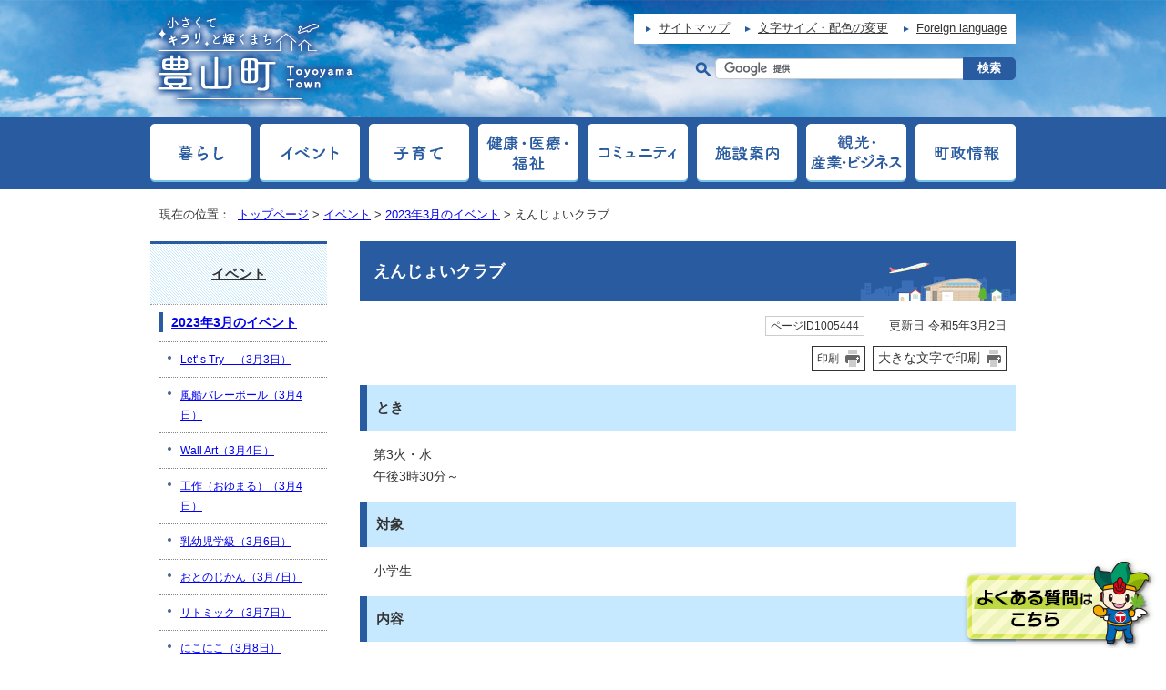

--- FILE ---
content_type: text/html
request_url: https://www.town.toyoyama.lg.jp/eventlist/1005420/1005444.html
body_size: 5191
content:
<!DOCTYPE html>
<html lang="ja">
<head prefix="og: http://ogp.me/ns# fb: http://ogp.me/ns/fb# article: http://ogp.me/ns/article#">
<!-- Google tag (gtag.js) -->
<script async src="https://www.googletagmanager.com/gtag/js?id=G-5BNP8P7CL8"></script>
<script>
　window.dataLayer = window.dataLayer || [];
　function gtag(){dataLayer.push(arguments);}
　gtag('js', new Date());

　gtag('config', 'G-5BNP8P7CL8');
　gtag('config', 'UA-130482234-1');
</script>
<meta charset="UTF-8">
<meta name="keywords" content="愛知県豊山町,豊山,豊山町,Toyoyama,Town of Toyoyama">
<meta name="google-site-verification" content="9ZJBbp2sEEAKiu9qF95OHRmz9p8me-bPh7V_kZUwrgA">
<!--[if lt IE 9]>
<script type="text/javascript" src="../../_template_/_site_/_default_/_res/js/html5shiv-printshiv.min.js"></script>
<![endif]-->
<meta property="og:title" content="えんじょいクラブ">
<meta property="og:type" content="article">
<meta property="og:type" content="article">
<meta property="og:description" content="豊山町公式ウェブサイト">
<meta property="og:url" content="https://www.town.toyoyama.lg.jp/eventlist/1005420/1005444.html">
<meta property="og:image" content="https://www.town.toyoyama.lg.jp/_template_/_site_/_default_/_res/images/sns/ogimage.png">
<meta property="og:site_name" content="豊山町公式ウェブサイト">
<meta property="og:locale" content="ja_JP">
<script src="../../_template_/_site_/_default_/_res/js/jquery-1.7.min.js" type="text/javascript"></script>
<script type="text/javascript">
//<!--
var FI = {};
FI.jQuery = jQuery.noConflict(true);
FI.smpcss = "../../_template_/_site_/_default_/_res/asp/default_smp.css";
FI.ads_banner_analytics = true;
FI.open_data_analytics = true;
FI.pageid_search_analytics = true;
FI.file_data_analytics = true;
FI.open_new_window = true;
//-->
</script>
<script src="../../_template_/_site_/_default_/_res/js/smp.js" type="text/javascript"></script>
<script src="../../_template_/_site_/_default_/_res/js/common.js" type="text/javascript"></script>
<script src="../../_template_/_site_/_default_/_res/js/pagetop_fade.js" type="text/javascript"></script>
<script src="../../_template_/_site_/_default_/_res/js/over.js" type="text/javascript"></script>
<script src="../../_template_/_site_/_default_/_res/js/init.js" type="text/javascript"></script>
<script src="../../_template_/_site_/_default_/_res/js/fm_util.js" type="text/javascript"></script>
<link id="cmncss" href="../../_template_/_site_/_default_/_res/asp/default.css" rel="stylesheet" type="text/css" class="pconly">
<link id="printcss" href="../../_template_/_site_/_default_/_res/print_dummy.css" rel="stylesheet" type="text/css" class="pconly">
<link id="bgcss" href="../../_template_/_site_/_default_/_res/dummy.css" rel="stylesheet" type="text/css">
<script type="text/javascript">
//<!--
var bgcss1 = "../../_template_/_site_/_default_/_res/a.css";
var bgcss2 = "../../_template_/_site_/_default_/_res/b.css";
var bgcss3 = "../../_template_/_site_/_default_/_res/c.css";
var bgcss4 = "../../_template_/_site_/_default_/_res/dummy.css";
// -->
</script>
<title>えんじょいクラブ｜豊山町公式ウェブサイト</title>
<link rel="apple-touch-icon-precomposed" href="../../_template_/_site_/_default_/_res/images/apple-touch-icon-precomposed.png">
<link rel="shortcut icon" href="../../_template_/_site_/_default_/_res/favicon.ico" type="image/vnd.microsoft.icon">
<link rel="icon" href="../../_template_/_site_/_default_/_res/favicon.ico" type="image/vnd.microsoft.icon">
</head>
<body>
<noscript>
<p class="scriptmessage">当ウェブサイトではjavascriptを使用しています。 javascriptの使用を有効にしなければ、一部の機能が正確に動作しない恐れがあります。お手数ですがjavascriptの使用を有効にしてください。</p>
</noscript>
<div id="wrapbg">
<div id="wrap">
<header id="headerbg" class="clearfix" role="banner">
<div id="blockskip" class="pconly"><a href="#HONBUN">エンターキーを押すと、ナビゲーション部分をスキップし本文へ移動します。</a></div>
<div id="header" class="clearfix">
<div id="tlogo" class="clearfix">
<p><a href="../../index.html"><img src="../../_template_/_site_/_default_/_res/asp/images/header/tlogo.png" alt="小さくてキラリと輝くまち　豊山町" width="230" height="108"></a></p>
</div>
<div id="util">
<div id="util2">
<ul class="clearfix">
<li><a href="../../sitemap.html">サイトマップ</a></li>
<li class="pconly"><a href="../../about/site/usability.html">文字サイズ・配色の変更</a></li>
<li lang="en"><a href="../../about/foreignlanguage.html">Foreign language</a></li>
</ul>
</div>
<div id="sitesearch" class="clearfix">
<form action="https://www.town.toyoyama.lg.jp/search/site.html" id="cse-search-box"><label for="key"><img alt="サイト内検索" height="16" src="/_template_/_site_/_default_/_res/asp/images/header/mark_search.png" width="18" /></label> <input name="cx" type="hidden" value="017276792338300718971:5u_ucmoqtc0" /> <input name="ie" type="hidden" value="UTF-8" /> <input id="key" name="q" size="20" type="text" value="" /><input class="submit" type="submit" value="検索" /> <script type="text/javascript" src="https://www.google.co.jp/coop/cse/brand?form=cse-search-box&lang=ja"></script></form>
</div>
</div>
</div>
</header>
<hr class="hide">
<nav id="gnavibg" role="navigation" aria-label="メインメニュー">
<div id="gnavi">
<ul class="clearfix">
<li><a href="../../kurashi/index.html"><img src="../../_template_/_site_/_default_/_res/asp/images/gnavi/gnavi1.png" alt="暮らし" width="110" height="64"></a></li>
<li class="choice"><a href="/cgi-evt/event.cgi"><em><img src="../../_template_/_site_/_default_/_res/asp/images/gnavi/gnavi2.png" alt="イベント" width="110" height="64"></em></a></li>
<li><a href="../../kosodate/index.html"><img src="../../_template_/_site_/_default_/_res/asp/images/gnavi/gnavi3.png" alt="子育て" width="110" height="64"></a></li>
<li><a href="../../kenko-iryo-fukushi/index.html"><img src="../../_template_/_site_/_default_/_res/asp/images/gnavi/gnavi4.png" alt="健康・医療・福祉" width="110" height="64"></a></li>
<li><a href="../../community/index.html"><img src="../../_template_/_site_/_default_/_res/asp/images/gnavi/gnavi5.png" alt="コミュニティ" width="110" height="64"></a></li>
<li><a href="../../shisetsu/index.html"><img src="../../_template_/_site_/_default_/_res/asp/images/gnavi/gnavi6.png" alt="施設案内" width="110" height="64"></a></li>
<li><a href="../../sangyo/index.html"><img src="../../_template_/_site_/_default_/_res/asp/images/gnavi/gnavi7.png" alt="観光・産業・ビジネス" width="110" height="64"></a></li>
<li><a href="../../chosei/index.html"><img src="../../_template_/_site_/_default_/_res/asp/images/gnavi/gnavi8.png" alt="町政情報" width="110" height="64"></a></li>
</ul>
</div>
</nav>
<hr class="hide">
<nav id="tpath" role="navigation" aria-label="現在の位置">
<p>現在の位置：&nbsp;
<a href="../../index.html">トップページ</a> &gt;
<a href="../../eventlist/index.html">イベント</a> &gt;
<a href="../../eventlist/1005420/index.html">2023年3月のイベント</a> &gt;
えんじょいクラブ
</p>
</nav>
<hr class="hide">
<div id="pagebody" class="clearfix lnavileft">
<p class="skip"><a id="HONBUN">ここから本文です。</a></p>
<main id="page" role="main">
<article id="content">
<div id="voice">
<h1>えんじょいクラブ</h1>
<div class="box">
<p class="update">
<span class="idnumber">ページID1005444</span>　
更新日
令和5年3月2日
</p>
<p class="printbtn pconly"><span class="print pconly"><a href="javascript:void(0);" onclick="print(); return false;">印刷</a></span><span class="printl"><a href="javascript:void(0);" onclick="printData(); return false;">大きな文字で印刷</a></span></p>
<!-- ▲▲▲ END box ▲▲▲ --></div>
<h2>とき</h2>
<p>第3火・水<br>
午後3時30分～</p><h2>対象</h2>
<p>小学生</p><h2>内容</h2>
<p>簡単な実験</p><h2>申込み</h2>
<p>不要</p>
<div id="reference">
<h2><span>このページに関する</span>お問い合わせ</h2>
<p><strong>総合福祉センター南館ひまわり</strong><br>〒480-0202　豊山町大字豊場字神戸188番地<br>電話：0568-39-3600<br>ファクス：0568-39-3602</p>
</div>
</div>
</article>
</main>
<hr class="hide">
<nav id="lnavi" class="pconly" role="navigation" aria-labelledby="localnav">
<div id="menubg">
<div id="menu">
<h2 id="localnav"><a href="../../eventlist/index.html">イベント</a></h2>
<h3><a href="../../eventlist/1005420/index.html">2023年3月のイベント</a></h3>
<ul class="lmenu">
<li><a href="../../eventlist/1005420/1005445.html">Let&#39; s Try　（3月3日）</a></li>
<li><a href="../../eventlist/1005420/1005425.html">風船バレーボール（3月4日）</a></li>
<li><a href="../../eventlist/1005420/1005446.html">Wall Art（3月4日）</a></li>
<li><a href="../../eventlist/1005420/1005436.html">工作（おゆまる）（3月4日）</a></li>
<li><a href="../../eventlist/1005420/1005447.html">乳幼児学級（3月6日）</a></li>
<li><a href="../../eventlist/1005420/1005449.html">おとのじかん（3月7日）</a></li>
<li><a href="../../eventlist/1005420/1005450.html">リトミック（3月7日）</a></li>
<li><a href="../../eventlist/1005420/1005426.html">にこにこ（3月8日）</a></li>
<li><a href="../../eventlist/1005420/1005427.html">もぐもぐ（3月9日）</a></li>
<li><a href="../../eventlist/1005420/1005437.html">きらきら（3月10日）</a></li>
<li><a href="../../eventlist/1005420/1005428.html">室内公園（3月10日）</a></li>
<li><a href="../../eventlist/1005420/1005438.html">遊び（風船）（3月11日）</a></li>
<li><a href="../../eventlist/1005420/1005429.html">塗り絵会（3月11日）</a></li>
<li><a href="../../eventlist/1005420/1005451.html">おはなし会（3月11日）</a></li>
<li><a href="../../eventlist/1005420/1005452.html">ぽかぽか（3月13日）</a></li>
<li><a href="../../eventlist/1005420/1005430.html">にこにこ（3月14日）</a></li>
<li><a href="../../eventlist/1005420/1005439.html">おしゃべりテラス＋（3月15日）</a></li>
<li><a href="../../eventlist/1005420/1005431.html">ぐんぐん（3月16日）</a></li>
<li><a href="../../eventlist/1005420/1005453.html">工作教室（3月16日）</a></li>
<li><a href="../../eventlist/1005420/1005454.html">べびーたっち（3月17日）</a></li>
<li><a href="../../eventlist/1005420/1005455.html">マタニティクラブ（3月17日）</a></li>
<li><a href="../../eventlist/1005420/1005432.html">春の飾り（3月18日）</a></li>
<li><a href="../../eventlist/1005420/1005456.html">将棋大会（3月18日）</a></li>
<li><a href="../../eventlist/1005420/1005440.html">工作（イースターエッグ）（3月18日）</a></li>
<li><a href="../../eventlist/1005420/1005457.html">HAPPY DAY（3月22日）</a></li>
<li><a href="../../eventlist/1005420/1005458.html">誕生日会（3月23日）</a></li>
<li><a href="../../eventlist/1005420/1005459.html">卓球大会（3月24日）</a></li>
<li><a href="../../eventlist/1005420/1005441.html">ひまわりまつり（3月24日）</a></li>
<li><a href="../../eventlist/1005420/1005442.html">遊び（ボードゲーム）（3月25日）</a></li>
<li><a href="../../eventlist/1005420/1005433.html">ゲームにチャレンジ（3月25日）</a></li>
<li><a href="../../eventlist/1005420/1005460.html">おやこで工作（3月25日）</a></li>
<li><a href="../../eventlist/1005420/1005461.html">カレンダー作り（3月27日）</a></li>
<li><a href="../../eventlist/1005420/1005434.html">はじめての太極拳（3月30日）</a></li>
<li><a href="../../eventlist/1005420/1005462.html">ドッチボール大会（3月30日）</a></li>
<li class="choice">えんじょいクラブ</li>
<li><a href="../../eventlist/1005420/1005435.html">えんじょいクラブ</a></li>
</ul>
</div>
</div>
</nav>
</div>
<hr class="hide">
<div id="sad" class="clearfix">
<h2>バナー広告</h2>
<p>広告主および広告の内容等については、豊山町が保証・推奨するものではありません。</p><p>[<a href="../../chosei/yakuba-annai/1004759/1001296.html">バナー広告募集</a>]</p>
<ul><li><a href="http://aoi-komaki.jp/" target="_blank" class="ga-ads" data-type="ga-ads"><img src="/_res/projects/default_project/_page_/001/000/058/banner1.jpg" alt="safe & kind　あおい交通（外部リンク・新しいウィンドウで開きます）" width="120" height="60"></a></li><li><a href="http://www.starcat.co.jp/" target="_blank" class="ga-ads" data-type="ga-ads"><img src="/_res/projects/default_project/_page_/001/000/058/banner3-3.jpg" alt="star cat（外部リンク・新しいウィンドウで開きます）" width="120" height="60"></a></li><li><a href="https://nagoya-airport.jp/" target="_blank" class="ga-ads" data-type="ga-ads"><img src="/_res/projects/default_project/_page_/001/000/058/banner5.jpg" alt="Nagoya Airport（外部リンク・新しいウィンドウで開きます）" width="120" height="60"></a></li><li><a href="https://www.nec-nexs.com/" target="_blank" class="ga-ads" data-type="ga-ads"><img src="/_res/projects/default_project/_page_/001/000/058/banner7.jpg" alt="確かな未来をまごごろITサービスで　NECネクサソリューションズ（外部リンク・新しいウィンドウで開きます）" width="120" height="60"></a></li><li><a href="https://kenminkyosai-aichi-lp.jp/?utm_source=toyoyama&utm_medium=banner&utm_campaign=2403" target="_blank" class="ga-ads" data-type="ga-ads"><img src="/_res/projects/default_project/_page_/001/000/058/kyousai.gif" alt="県民共済バナー広告（外部リンク・新しいウィンドウで開きます）" width="120" height="60"></a></li><li><a href="https://meoty.jp/" target="_blank" class="ga-ads" data-type="ga-ads"><img src="/_res/projects/default_project/_page_/001/000/058/banner10.jpg" alt="結婚相談所比較サイト メオティ（外部リンク・新しいウィンドウで開きます）" width="120" height="60"></a></li><li><a href="https://getfit.jp/" target="_blank" class="ga-ads" data-type="ga-ads"><img src="/_res/projects/default_project/_page_/001/000/058/banner11.jpg" alt="バナー広告画像（外部リンク・新しいウィンドウで開きます）" width="120" height="60"></a></li></ul>
<!-- ▲▲▲ END sad ▲▲▲ --></div>
<aside id="guidebg" role="complementary">
<div id="guide">
<div class="" style="position:fixed;bottom:8px;right:10px;z-index:9999;cursor:pointer;line-height:0;"><img src="../../_template_/_site_/_default_/_res/asp/images/page/chatbot.png" alt="よくある質問はこちら" width="213" onclick="var l_position=Number((window.screen.width-400)/2);var t_position=Number((window.screen.height-800)/2);window.open('https://aichi.public-edia.com/webchat/city_toyoyama/', '_blank','width=400, height=700, left='+l_position+', top='+t_position);"></div>
<ul>
<li><a href="javascript:history.back();" class="pageback">前のページへ戻る</a></li>
<li><a href="../../index.html" class="pagehome">トップページへ戻る</a></li>
</ul>
<div class="viewmode">
<dl>
<dt>表示</dt><dd>
<ul>
<li><a href="javascript:void(0)" id="viewmode_pc">PC</a></li>
<li><a href="javascript:void(0)" id="viewmode_smp">スマートフォン</a></li>
</ul>
</dd>
</dl>
</div>
</div>
</aside>
<hr class="hide">
<footer role="contentinfo">
<div id="footerbg" class="clearfix">
<div id="footernavi" class="clearfix">
<ul>
<li><a href="../../about/mobile.html">携帯サイト</a></li>
<li><a href="../../about/index.html">このホームページについて</a></li>
</ul>
<!-- ▲▲▲ END footernavi ▲▲▲ --></div>
<div id="footer" class="clearfix">
<div id="add" class="clearfix">
<h2>豊山町役場</h2>
<p>[  <a href="../../shisetsu/yakuba-hoken-sien/yakuba.html">役場案内</a>  ］</p>
<address>
〒480-0292　愛知県西春日井郡豊山町大字豊場字新栄260番地
</address>
<p class="footertel">代表電話：0568-28-0001　ファクス：0568-29-1177<br>
電話番号のおかけ間違いにご注意ください</p>
<p>法人番号：1000020233421</p>
<!-- ▲▲▲ END add ▲▲▲ --></div>
<div id="addinfo" class="clearfix">
<h3>豊山町について</h3>
<p>青い空、緑、そして笑顔があふれ新しさと、古さが心地よく調和する。<br>
空港のにぎわいと、祭ばやしが響きあう町。それが、豊山町です。</p>
<!-- ▲▲▲ END add ▲▲▲ --></div>
</div>
</div>
<div id="copy">
<p lang="en">Copyright &copy; 2018 Toyoyama Town. All rights reserved</p>
</div>
</footer>
<script type="text/javascript">
function googleTranslateElementInit() {
new google.translate.TranslateElement({pageLanguage: 'ja', includedLanguages: 'en,es,ko,pt,tl,tr,vi,zh-CN,zh-TW', layout: google.translate.TranslateElement.InlineLayout.SIMPLE, gaTrack: true, gaId: 'UA-130482234-1'}, 'google_translate_element');
}
</script><script type="text/javascript" src="//translate.google.com/translate_a/element.js?cb=googleTranslateElementInit"></script>
</div>
</div>
<!-- xmldata for linkcheck start
<linkdata>
<pageid>1005444</pageid>
<pagetitle>えんじょいクラブ</pagetitle>
<pageurl>https://www.town.toyoyama.lg.jp/eventlist/1005420/1005444.html</pageurl>
<device>p</device>
<groupid></groupid>
<groupname></groupname>
<linktitle></linktitle>
<linkurl></linkurl>
</linkdata>
xmldata for linkcheck end  -->
<script type="text/javascript" src="/_Incapsula_Resource?SWJIYLWA=719d34d31c8e3a6e6fffd425f7e032f3&ns=2&cb=202503122" async></script></body>
</html>


--- FILE ---
content_type: text/css
request_url: https://www.town.toyoyama.lg.jp/_template_/_site_/_default_/_res/asp/default.css
body_size: -41
content:
@charset "utf-8";
/*---- 共通 ----*/
@import url(../layout.css);
@import url(../common.css);

/*---- 各オプション選択 ----*/
@import url(../eventportal.css);
@import url(../eventcal.css);
@import url(../event.css);
@import url(../map.css);
@import url(../opendata.css);
@import url(../mypage.css);

/*---- デザイン ----*/
@import url(site.css);
@import url(content.css);
@import url(parts.css);
@import url(../fontstyle.css);
@import url(../print.css);
@import url(asp.css);



--- FILE ---
content_type: text/css
request_url: https://www.town.toyoyama.lg.jp/_template_/_site_/_default_/_res/asp/parts.css
body_size: 5759
content:
@charset "utf-8";
/*------------------------------------------------------------------------------
[1] 各種テンプレート
	汎用トップ
	イベント
	イベントカレンダー
	よくある質問
	施設
	アルバム
	汎用項目収集
	画像リンク
	サイトマップ
	新着更新情報
[2] 共通スタイル
	3列横並びメニュー（セカンドトップ / 汎用トップ / サイトマップ）
	サイドメニュー
	トピックス
	新着更新情報
	広告欄（トップページ、セカンドトップ）
	広告欄（画像リンク）
	ごみカレンダー
	スクロールメニュー（トップページ、汎用トップ）
------------------------------------------------------------------------------*/
/*******************************************************************************
[1] 各種テンプレート
*******************************************************************************/
/*==============================================================================
	汎用トップ
==============================================================================*/
/*------------------------------------------------------------------------------
	上メニュー
------------------------------------------------------------------------------*/
/* 画像
------------------------------------------------------------------------------*/
#ptopnavi ul.imgnavi{
	list-style-type:none;
	clear:both;
}
#ptopnavi ul.imgnavi li{
	margin:0px 10px 10px 0px;
	float:left;
	display:inline;
}
/* テキスト
------------------------------------------------------------------------------*/
#ptopnavi ul.txtnavi{
	list-style-type:none;
	clear:both;
}
#ptopnavi ul.txtnavi li{
	margin:0px 10px 10px 0px;
	float:left;
	display:inline;
	border-radius:5px;
	-moz-border-radius:5px;
	-webkit-border-radius:5px;
	-o-border-radius:5px;
	-ms-border-radius:5px;
	overflow:hidden;
}
#ptopnavi ul.txtnavi li a{
	padding:10px 8px 10px 8px;
	min-width:120px; 
	display:inline-block;
	font-weight:bold;
	text-decoration:none;
}

/*------------------------------------------------------------------------------
	中央
------------------------------------------------------------------------------*/
/* 基本エリア
------------------------------------------------------------------------------*/
#petit ul.objectlink:after{
	content:"";
	display:block;
	clear:both;
}
#petit ul.objectlink li.imglink{
	margin:0px 10px 10px 0px;
	float:left;
}
/*------------------------------------------------------------------------------
	色変更
------------------------------------------------------------------------------*/
/* 上メニュー（テキスト）の色変更(基本色/青/緑/ピンク/オレンジ)
------------------------------------------------------------------------------*/
.color1 #ptopnavi ul.txtnavi li a{
	color:#FFFFFF;
	background:#1273BE;
}
.color1 #ptopnavi ul.txtnavi li a:hover{
	color:#FFFFFF;
	background:#0A3E65;
}
.color2 #ptopnavi ul.txtnavi li a{
	color:#333333;
	background:#A9D685;
}
.color2 #ptopnavi ul.txtnavi li a:hover{
	color:#FFFFFF;
	background:#3F7F3F;
}
.color3 #ptopnavi ul.txtnavi li a{
	color:#333333;
	background:#EEC6CE;
}
.color3 #ptopnavi ul.txtnavi li a:hover{
	color:#333333;
	background:#F58BAC;
}
.color4 #ptopnavi ul.txtnavi li a{
	color:#333333;
	background:#FFC9A1;
}
.color4 #ptopnavi ul.txtnavi li a:hover{
	color:#333333;
	background:#FFC366;
}
/* トピックス（基本色/青/緑/ピンク/オレンジ)
------------------------------------------------------------------------------*/
.color1 .topics,.color1 .news{
	border-color:#1273BE;
}
.color1 .topics h2,.color1 .news h2{
	color:#333333;
	background:#ECFAFD;
	border-color:#1273BE;
}
.color1 .topics ul li{
	background:url(images/parts/mark_topics_1.png) no-repeat 0px 5px;
}
.color2 .topics,.color2 .news{
	border-color:#A9D685;
}
.color2 .topics h2,.color2 .news h2{
	color:#333333;
	background:#EFF7E2;
	border-color:#A9D685;
}
.color2 .topics ul li{
	background:url(images/parts/mark_topics_2.png) no-repeat 0px 5px;
}
.color3 .topics,.color3 .news{
	border-color:#EEC6CE;
}
.color3 .topics h2,.color3 .news h2{
	color:#333333;
	background:#FFE4E4;
	border-color:#EEC6CE;
}
.color3 .topics ul li{
	background:url(images/parts/mark_topics_3.png) no-repeat 0px 5px;
}
.color4 .topics,.color4 .news{
	border-color:#FFC9A1;
}
.color4 .topics h2,.color4 .news h2{
	color:#333333;
	background:#FFE9C8;
	border-color:#FFC9A1;
}
.color4 .topics ul li{
	background:url(images/parts/mark_topics_4.png) no-repeat 0px 5px;
}
/* クラスsidelinkとbannertxtの色変更（基本色/青/緑/ピンク/オレンジ)
------------------------------------------------------------------------------*/
.color1 .sidelink h2{
	color:#333333;
	background:#ECFAFD;
	border-color:#1273BE;
}
.color2 .sidelink h2{
	color:#333333;
	background:#EFF7E2;
	border-color:#A9D685;
}
.color3 .sidelink h2{
	color:#333333;
	background:#FFE4E4;
	border-color:#EEC6CE;
}
.color4 .sidelink h2{
	color:#333333;
	background:#FFE9C8;
	border-color:#FFC9A1;
}
.color1 .sidelink ul li{
	background-image:url(images/parts/mark_sidelink_1.png);
}
.color2 .sidelink ul li{
	background-image:url(images/parts/mark_sidelink_2.png);
}
.color3 .sidelink ul li{
	background-image:url(images/parts/mark_sidelink_3.png);
}
.color4 .sidelink ul li{
	background-image:url(images/parts/mark_sidelink_4.png);
}
.color1 .bannertxt ul li a{
	color:#FFFFFF;
	background:#1273BE;
	border:none;
}
.color1 .bannertxt ul li a:hover{
	color:#FFFFFF;
	background:#0A3E65;
	border:none;
}
.color2 .bannertxt ul li a{
	color:#333333;
	background:#A9D685;
	border:none;
}
.color2 .bannertxt ul li a:hover{
	color:#FFFFFF;
	background:#3F7F3F;
	border:none;
}
.color3 .bannertxt ul li a{
	color:#333333;
	background:#EEC6CE;
	border:none;
}
.color3 .bannertxt ul li a:hover{
	color:#333333;
	background:#F58BAC;
	border:none;
}
.color4 .bannertxt ul li a{
	color:#333333;
	background:#FFC9A1;
	border:none;
}
.color4 .bannertxt ul li a:hover{
	color:#333333;
	background:#FFC366;
	border:none;
}
/* 下メニューの色変更(基本色/青/緑/ピンク/オレンジ)
------------------------------------------------------------------------------*/
.color1 .smenu li{
	background-image:url(images/parts/mark_smenu_1.png);
}
.color2 .smenu li{
	background-image:url(images/parts/mark_smenu_2.png);
}
.color3 .smenu li{
	background-image:url(images/parts/mark_smenu_3.png);
}
.color4 .smenu li{
	background-image:url(images/parts/mark_smenu_4.png);
}
.color1 .smenu li.list{
	background-image:url(images/parts/mark_folder_1.png);
}
.color2 .smenu li.list{
	background-image:url(images/parts/mark_folder_2.png);
}
.color3 .smenu li.list{
	background-image:url(images/parts/mark_folder_3.png);
}
.color4 .smenu li.list{
	background-image:url(images/parts/mark_folder_4.png);
}
/* サムネイル */
#content3 .color1 ul li.thumbslist .thumbslink{
	background-image:url(images/parts/mark_smenu_1.png);
}
#content3 .color2 ul li.thumbslist .thumbslink{
	background-image:url(images/parts/mark_smenu_2.png);
}
#content3 .color3 ul li.thumbslist .thumbslink{
	background-image:url(images/parts/mark_smenu_3.png);
}
#content3 .color4 ul li.thumbslist .thumbslink{
	background-image:url(images/parts/mark_smenu_4.png);
}
#content3 .color1 ul li.thumbslist .list{
	background-image:url(images/parts/mark_folder_1.png);
}
#content3 .color2 ul li.thumbslist .list{
	background-image:url(images/parts/mark_folder_2.png);
}
#content3 .color3 ul li.thumbslist .list{
	background-image:url(images/parts/mark_folder_3.png);
}
#content3 .color4 ul li.thumbslist .list{
	background-image:url(images/parts/mark_folder_4.png);
}
/* 見出し */
.color1 .smenu h2,
.color1 #secondlist ul li a,
.color1 #secondlist2 ul li a{
	border-color:#1273BE;
	background:#ECFAFD;
}
.color2 .smenu h2,
.color2 #secondlist ul li a,
.color2 #secondlist2 ul li a{
	border-color:#A9D685;
	background:#EFF7E2;
}
.color3 .smenu h2,
.color3 #secondlist ul li a,
.color3 #secondlist2 ul li a{
	border-color:#EEC6CE;
	background:#FFE4E4;
}
.color4 .smenu h2,
.color4 #secondlist ul li a,
.color4 #secondlist2 ul li a{
	border-color:#FFC9A1;
	background:#FFE9C8;
}
.color1 .smenu h2 a,
.color1 #secondlist ul li a,
.color1 #secondlist2 ul li a,
.color2 .smenu h2 a,
.color2 #secondlist ul li a,
.color2 #secondlist2 ul li a,
.color3 .smenu h2 a,
.color3 #secondlist ul li a,
.color3 #secondlist2 ul li a,
.color4 .smenu h2 a,
.color4 #secondlist ul li a,
.color4 #secondlist2 ul li a{
	color:#333333;
}
/* サムネイル＋概要文 */
.color1 #secondimg .smenu h2,.color1 #secondimg2 .smenu h2{
	background:url(images/parts/mark_smenu_1.png) no-repeat 8px 14px;
}
.color1 #secondimg .smenu a:hover,.color1 #secondimg2 .smenu a:hover{
	background:#FFF8DD;
}
.color2 #secondimg .smenu h2,.color2 #secondimg2 .smenu h2{
	background:url(images/parts/mark_smenu_2.png) no-repeat 8px 14px;
}
.color2 #secondimg .smenu a:hover,.color2 #secondimg2 .smenu a:hover{
	background:#FFF8DD;
}
.color3 #secondimg .smenu h2,.color3 #secondimg2 .smenu h2{
	background:url(images/parts/mark_smenu_3.png) no-repeat 8px 14px;
}
.color3 #secondimg .smenu a:hover,.color3 #secondimg2 .smenu a:hover{
	background:#FFF8DD;
}
.color4 #secondimg .smenu h2,.color4 #secondimg2 .smenu h2{
	background:url(images/parts/mark_smenu_4.png) no-repeat 8px 14px;
}
.color4 #secondimg .smenu a:hover,.color4 #secondimg2 .smenu a:hover{
	background:#FFF8DD;
}
.color1 #secondimg .smenu,.color1 #secondimg2 .smenu{
	border-color:#1273BE;
}
.color2 #secondimg .smenu,.color2 #secondimg2 .smenu{
	border-color:#A9D685;
}
.color3 #secondimg .smenu,.color3 #secondimg2 .smenu{
	border-color:#EEC6CE;
}
.color4 #secondimg .smenu,.color4 #secondimg2 .smenu{
	border-color:#FFC9A1;
}
/*==============================================================================
	イベント
==============================================================================*/
/*------------------------------------------------------------------------------
	イベントカテゴリ
------------------------------------------------------------------------------*/
#content p.ecategory{
	margin:0px 10px 10px 10px;
	float:left;
}
#content p.ecategory span{
	margin-bottom:5px;
	padding:2px 5px 2px 5px;
	display:inline-block;
	line-height:1.4;
}
/*------------------------------------------------------------------------------
	開催エリアカテゴリ
------------------------------------------------------------------------------*/
#content p.areacategory{
	margin:0px 10px 10px 10px;
	text-align:right;
}
#content p.areacategory span{
	margin-bottom:5px;
	padding:4px 5px 4px 5px;
	display:inline-block;
	background:#EEEEEE;
	line-height:1.4;
}
/*------------------------------------------------------------------------------
	イベントカレンダースマホ連携ボタン
------------------------------------------------------------------------------*/
#content .evt{
	border:2px solid #CCCCCC;
}
/*==============================================================================
	よくある質問
==============================================================================*/
#faq{
	margin:0px 10px 0px 10px;
}
/*------------------------------------------------------------------------------
	よくある質問トップページ
------------------------------------------------------------------------------*/
/*	検索
------------------------------------------------------------------------------*/
#faq .searchfaq{
	margin:0px 0px 20px 0px;
	padding:18px 20px 20px 20px;
	border-radius:5px;
	-moz-border-radius:5px;
	-webkit-border-radius:5px;
	-o-border-radius:5px;
	-ms-border-radius:5px;
}
#faq .searchfaq h2{
	margin:0px 0px 10px 0px;
	font-size:120%;
	color:#333333;
}
#faq .searchfaq p{
	margin:0px 0px 10px 0px;
}
#faq .searchfaq form{
	margin-left:10px;
	font-size:100%;
}
#faq .searchfaq img{
	vertical-align:middle;
}
#faq .searchfaq label{
	margin-right:10px;
}
#faq .searchfaq input{
	margin:0px 3px 0px 0px;
	padding:4px 5px 4px 5px;
	vertical-align:middle;
	border:1px solid #CCCCCC;
	border-style:none;
	-webkit-appearance:none;
}
#faq .searchfaq input#key2{
	width:370px;
}
#faq .searchfaq input[type="submit"]{
	margin:0px;
	padding-left:15px;
	padding-right:15px;
	border-radius:4px;
	-moz-border-radius:4px;
	-webkit-border-radius:4px;
	-o-border-radius:4px;
	-ms-border-radius:4px;
}
/*	アクセスランキング
------------------------------------------------------------------------------*/
#faq .faqrank{
	margin:0px 0px 20px 0px;
	padding:1px 1px 0px 1px;
	border:1px solid #CCCCCC;
}
#faq .faqrank h2{
	margin:0px 0px 5px 0px;
	padding:10px 5px 6px 10px;
	font-size:120%;
	color:#333333;
	border-top:5px solid #E0BB0F;
}
#faq .faqrank p{
	margin:0px 15px 15px 15px;
}
#faq .faqrank ol{
	margin:0px 10px 15px 40px;
}
#faq .faqrank ol li{
	margin:0px 0px 5px 0px;
}
/*	トピックス・新着情報
------------------------------------------------------------------------------*/
#faq .faqtopics{
	margin:0px 0px 20px 0px;
	padding:1px 1px 0px 1px;
	border:1px solid #CCCCCC;
}
#faq .faqtopics h2{
	margin:0px 0px 5px 0px;
	padding:10px 5px 6px 10px;
	font-size:120%;
	color:#333333;
}
#faq .faqtopics h3{
	margin:0px 5px 10px 5px;
	padding:5px 9px 5px 9px;
	font-size:100%;
}
#faq .faqtopics p{
	margin:0px 15px 15px 15px;
}
#faq .faqtopics ul{
	margin:0px 10px 15px 15px;
	list-style-type:none;
}
#faq .faqtopics ul li{
	margin-bottom:5px;
	padding-left:20px;
	background:url(images/content/mark_list.png) no-repeat 0px 3px;
}
/*	新着情報
------------------------------------------------------------------------------*/
#faq .news ul li span.newsli{
	width:710px;
}
/*	目的別に探す
------------------------------------------------------------------------------*/
#faq .faqlife{
	margin:0px 0px 20px 0px;
	padding:1px 1px 0px 1px;
	border:1px solid #CCCCCC;
}
#faq .faqlife h2{
	margin:0px 0px 5px 0px;
	padding:10px 5px 6px 10px;
	font-size:120%;
	color:#333333;
}
#faq .faqlife h3{
	margin:0px 5px 10px 5px;
	padding:5px 9px 5px 9px;
	font-size:100%;
}
#faq .faqlife p{
	margin:0px 15px 15px 15px;
}
#faq .faqlife ul{
	margin:0px 15px 15px 15px;
	list-style-type:none;
}
#faq .faqlife ul li{
	margin:0px 12px 10px 0px;
	float:left;
}
/*	カテゴリから探す
------------------------------------------------------------------------------*/
#faq .categoryfaq{
	margin:0px 0px 20px 0px;
	padding:1px 1px 0px 1px;
	border:1px solid #CCCCCC;
}
#faq .categoryfaq h2{
	margin:0px 0px 5px 0px;
	padding:10px 5px 6px 10px;
	font-size:120%;
	color:#333333;
}
#faq .categoryfaq>h3{
	margin:0px 5px 10px 5px;
	padding:5px 9px 5px 9px;
	font-size:100%;
}
#faq .categoryfaq>p{
	margin:0px 15px 15px 15px;
}
/*　第3階層表示　*/
#faq .categoryfaq .box{
	margin:0px 0px 0px 0px;
}
#faq .categoryfaq>.box .smenu{
	width:31.15%;
}
#faq .categoryfaq .smenu h3{
	margin:0px 0px 10px 0px;
	padding:10px 5px 10px 10px;
	display:block;
	font-size:110%;
}
/*　第3階層非表示　*/
#faq #faqlist ul{
	margin:0px 13px 20px 15px;
	list-style-type:none;
}
#faq #faqlist ul li{
	margin:0px 5px 5px 5px;
	width:29.95%;
	float:left;
	padding-left:20px;
	background:url(images/parts/mark_smenu.png) no-repeat 0px 4px;
}
#faq #faqlist ul li:nth-child(3n+1){
	clear:both;
}
/*　リスト画像下　*/
#faq #secondimg .smenu h3{
	margin-bottom:5px;
	padding:10px 5px 8px 25px;
	display:block;
	font-size:110%;
	color:#333333;
	background:url(images/parts/mark_smenu.png) no-repeat 8px 14px;
	border:none;
	text-align:left;
	line-height:1.5;
	text-decoration:underline;
}
#faq #secondimg .smenu h3 img.externall{
	margin:0px auto 6px 5px;
}
/*　リスト画像横（リスト画像無し）　*/
#faq ul.listlink2{
	margin-bottom:15px;
	margin-left:25px;
	clear:both;
	list-style-type:none;
	list-style-position:outside;
}
#faq ul.listlink2:after{
	content:"";
	display:block;
	clear:both;
}
#faq ul.listlink2 li{
	margin-bottom:10px;
	margin-right:15px;
	padding-left:25px;
	width:44.7%;
	float:left;
	background:url(images/parts/mark_smenu.png) no-repeat 5px 4px;
}
#faq ul.listlink2 li:after{
	content:"";
	display:block;
	clear:both;
}
#faq ul.listlink2 li span{
	font-size:90%;
	line-height:1.5;
}
/* リスト画像横（リスト画像有り）　*/
#faq ul li.thumbslist{
	margin-bottom:5px;
	padding-left:4px;
	width:47%;
	background:none;
}
#faq ul li.thumbslist .thumbslink{
	padding-left:20px;
	font-size:105%;
	background:url(images/parts/mark_smenu.png) no-repeat 0px 3px;
}
#faq ul li.thumbslist img{
	margin-bottom:15px;
	margin-right:10px;
	float:left;
}
#faq ul li.thumbslist img.external{
	margin:0px 0px 0px 5px;
	float:none;
}
/*------------------------------------------------------------------------------
	よくある質問詳細ページ
------------------------------------------------------------------------------*/
#content p.faqtitle{
	margin-left:0px;
	margin-right:0px;
}
#content p.faqtitle span{
	font-size:75%;
	font-weight:normal;
}
#content h1.question{
	margin-bottom:14px;
	padding:10px 5px 10px 15px;
	font-size:110%;
}
#content h1.question span.q{
	width:60px;
	float:left;
	display:block;
}
#content h1.question span.qtitle{
	display:block;
	font-size:100%;
	font-weight:bold;
}
#content h2.answer{
	padding:0px 0px 0px 15px;
	clear:both;
	background:none;
	border:none;
}
/*==============================================================================
	施設
==============================================================================*/
#shisetsuicon{
	margin:0px 10px 15px 0px;
	text-align:right;
}
#shisetsuicon p{
	margin:0px;
	display:inline;
}
#shisetsuicon ul{
	margin:0px;
	display:inline;
	list-style-type:none;
}
#shisetsuicon ul li{
	display:inline;
}
#shisetsuicon ul li img{
	margin:0px 0px 5px 0px;
	vertical-align:middle;
}
/*==============================================================================
	アルバム
==============================================================================*/
#content .img2lows .imglows p,
#content .img3lows .imglows p,
#content .img4lows .imglows p,
#content .img5lows .imglows p,
#content2 .img2lows .imglows p,
#content2 .img3lows .imglows p,
#content2 .img4lows .imglows p,
#content2 .img5lows .imglows p{
	margin:0px 0px 5px 0px;
	font-size:98%;
	line-height:1.5;
}
#content .img2lows .imglows ul.objectlink,
#content .img3lows .imglows ul.objectlink,
#content .img4lows .imglows ul.objectlink,
#content .img5lows .imglows ul.objectlink,
#content2 .img2lows .imglows ul.objectlink,
#content2 .img3lows .imglows ul.objectlink,
#content2 .img4lows .imglows ul.objectlink,
#content2 .img5lows .imglows ul.objectlink{
	margin-left:0px;
	margin-bottom:5px;
	font-size:95%;
}
#content .img2lows ul,#content2 .img2lows ul,
#content .img3lows ul,#content2 .img3lows ul,
#content .img4lows ul,#content2 .img4lows ul,
#content .img5lows ul,#content2 .img5lows ul{
	margin:0px;
	list-style-type:none;
}
/*	2列
------------------------------------------------------------------------------*/
.img2lows{
	margin:0px auto 0px auto;
	padding:0px 0px 10px 0px;
	width:98%;
	clear:both;
}
.img2lows .imglows{
	padding:0px 10px 0px 10px;
	width:46.8%;
	float:left;
}
/*	3列
------------------------------------------------------------------------------*/
.img3lows{
	margin:0px auto 0px auto;
	padding:0px 0px 10px 0px;
	width:95.8%;
	clear:both;
}
.img3lows .imglows{
	padding:0px 5px 0px 5px;
	width:31.86%;
	float:left;
}
/*	4列
------------------------------------------------------------------------------*/
.img4lows{
	margin:0px auto 0px auto;
	padding:0px 0px 10px 0px;
	width:97.2%;
	clear:both;
}
.img4lows .imglows{
	padding:0px 5px 0px 5px;
	width:23.55%;
	float:left;
}
/*	5列
------------------------------------------------------------------------------*/
.img5lows{
	margin:0px auto 0px auto;
	padding:0px 0px 10px 0px;
	width:97.2%;
	clear:both;
}
.img5lows .imglows{
	padding:0px 5px 0px 5px;
	width:18.55%;
	float:left;
}
/*==============================================================================
	汎用項目収集
==============================================================================*/
#lifescene{
	margin-bottom:10px;
}
#lifeleft{
	margin-left:10px;
	float:left;
	width:480px;
}
#lifebanner{
	margin-right:10px;
	width:200px;
	float:right;
	line-height:1.5;
}
/* 2列表
------------------------------------------------------------------------------*/
#content #lifeleft dl{
	width:95%;
}
#content #lifeleft dt{
	width:15%;
}
#content #lifeleft dd{
	width:65%;
}
/* 右バナーエリア
------------------------------------------------------------------------------*/
#lifebanner ul{
	margin:0px;
	list-style-type:none;
}
#lifebanner ul li{
	margin-bottom:8px;
	padding:0px;
}
#lifebanner ul li img{
	vertical-align:bottom;
}
/*==============================================================================
	画像リンク
==============================================================================*/
#content .photolist, #content2 .photolist{
	margin:0px 10px 0px 10px;
	clear:both;
}
#content .photolist:after, #content2 .photolist:after{
	content:"";
	display:block;
	clear:both;
}
#content .photolist p.imageleft, #content2 .photolist p.imageleft{
	margin:0px 20px 15px 0px;
	width:180px;
	float:left;
}
#content .photolist p.name, #content2 .photolist p.name{
	margin:0px 0px 5px 0px;
	padding:0px;
	width:500px;
	float:left;
	font-size:110%;
	font-weight:bold;
}
#content .photolist p.extext, #content2 .photolist p.extext{
	margin:0px 0px 0px 0px;
	padding:0px 0px 15px 0px;
	width:500px;
	float:left;
	font-size:90%;
	line-height:1.5;
}
/*==============================================================================
	サイトマップ
==============================================================================*/
#sitemap{
	margin:0px auto 0px auto;
	width:950px;
	line-height:1.8;
}
/*==============================================================================
	新着更新情報
==============================================================================*/
#content ul.newslist,#content2 ul.newslist{
	margin:0px 10px 20px 10px;
	list-style-type:none;
}
#content ul.newslist li,#content2 ul.newslist li{
	margin-bottom:5px;
	border-bottom:1px solid #CCCCCC;
}
#content ul.newslist li img,#content2 ul.newslist li img{
	padding:6px 0px 0px 0px;
	float:left;
	vertical-align:middle;
}
#content ul.newslist li span.date,#content2 ul.newslist li span.date{
	padding:5px 0px 8px 5px;
	width:15%;
	float:left;
	color:#666666;
}
#content ul.newslist li span.date{
	width:19%;
}
#content2 ul.newslist li span.date{
	width:15%;
}
#content ul.newslist li span.newsli,#content2 ul.newslist li span.newsli{
	padding:5px 5px 8px 10px;
	float:left;
}
#content ul.newslist li span.newsli{
	width:73%;
}
#content2 ul.newslist li span.newsli{
	width:79%;
}
/*==============================================================================
	ごみカレンダー
==============================================================================*/
/*　カレンダー
------------------------------------------------------------------------------*/
#content table.gomi td{
	padding:3px 5px 3px 5px;
	width:95px;
	font-size:95%;
	border:1px solid #CCC;
	vertical-align:top;
}
#content table.gomi th{
	width:97px;
	text-align:center;
	vertical-align:middle;
}
#content table.gomi th.gsun{
	width:70px;
	font-size:85%;
	color:#900;
	background:#FEEDED;
}
#content table.gomi td.gsun{
	width:auto;
}
#content table.gomi td.gsun span{
	font-size:75%;
}
#content table.gomi th.gsat{
	width:70px;
	background:#EDF3FE;
}
#content .gomi ul{
	margin:0px;
	padding:0px;
	list-style:none;
}
#content table.gomi td ul li{
	margin-bottom:0px;
	padding:0px 0px 6px 0px;
	line-height:1.4;
}
#content table.gomi td ul li.gomiother{
	margin-left:20px;
	padding-left:0px;
	list-style-type:disc;
}
#content table.gomi td ul li img{
	padding-right:3px;
	vertical-align:middle;
}
#content table.gomi td strong{
	margin-bottom:5px;
	padding:0px 0px 0px 5px;
	display:block;
	font-size:130%;
	background:#EFEFEF;
	line-height:1.3;
}
#content table.gomi td.gsun strong{
	color:#900;
	background:#FEEDED;
}
#content table.gomi td.gsat strong{
	color:#069;
	background:#EDF3FE;
}
/*　詳細
------------------------------------------------------------------------------*/
#content .gomicity ul li{
	margin:0px 30px 10px 0px;
	width:28%;
	float:left;
}
#content .gomicity:after{
	content:"";
	display:block;
	clear:both;
}
/*==============================================================================
	オープンデータ
==============================================================================*/
/*------------------------------------------------------------------------------
	検索結果（※上書き）
------------------------------------------------------------------------------*/
#content ul.osearchresult li{
	background:url(images/content/mark_list.png) no-repeat 2px 13px;
}
/*******************************************************************************
[2] 共通スタイル
*******************************************************************************/
/*==============================================================================
	3列横並びメニュー（汎用トップ / サイトマップ）
==============================================================================*/
/*------------------------------------------------------------------------------
	通常
------------------------------------------------------------------------------*/
.smenu{
	margin:0px 10px 15px 10px;
	padding:0px;
	width:31.2%;
	float:left;
	display:inline;
	font-size:100%;
}
/* 2列のとき */
#p2content .smenu{
	width:30.4%;
}
/* 3列のとき */
#p3content .smenu{
	width:45%;
}
/* 見出し
------------------------------------------------------------------------------*/
.smenu h2{
	margin-bottom:10px;
	padding:12px 5px 12px 10px;
	display:block;
	font-size:110%;
}
.smenu h2.imglink{
	padding:0px;
	background:none !important;
	border:none;
}
/* 概要文、リンク
------------------------------------------------------------------------------*/
.smenu p{
	margin:0px 5px 10px 10px;
	font-size:95%;
	line-height:1.5;
}
.smenu ul{
	margin-bottom:20px;
	margin-left:10px;
	list-style-type:none;
}
.smenu ul li{
	margin-bottom:5px;
	padding-left:25px;
	background:url(images/parts/mark_smenu.png) no-repeat 5px 5px;
}
.smenu ul li.list{
	background-image:url(images/parts/mark_smenu.png);
}
/*------------------------------------------------------------------------------
	汎用トップ　（第3階層非表示）
------------------------------------------------------------------------------*/
#secondlist ul li,#secondlist2 ul li{
	margin:0px 10px 30px 10px;
	padding:0px;
	width:31%;
	float:left;
	display:inline;
	font-size:100%;
}
#secondlist:after,#secondlist2:after{
	content:"";
	display:block;
	clear:both;
}
/* 2列のとき */
#p2content #secondlist2 ul li{
	width:30.4%;
}
/* 3列のとき */
#p3content #secondlist2 ul li{
	width:45%;
}
/* 見出し
------------------------------------------------------------------------------*/
#secondlist ul li a,#secondlist2 ul li a{
	margin-bottom:10px;
	padding:12px 5px 12px 10px;
	display:block;
	font-size:110%;
	font-weight:bold;
}
#secondlist ul li p,#secondlist2 ul li p{
	margin:0px 5px 10px 10px;
	font-size:95%;
	line-height:1.5;
}
/*------------------------------------------------------------------------------
	汎用トップ　（リンク＋概要文＋画像　リスト画像表示1）
------------------------------------------------------------------------------*/
#secondimg,
#secondimg2{
	text-align:center;
}
#secondimg:after,#secondimg2:after{
	content:"";
	display:block;
	clear:both;
}
#secondimg .smenu,#secondimg2 .smenu{
	margin:0px 10px 15px 10px;
	padding:2px;
	width:30.3%;
	float:left;
	display:inline;
	font-size:100%;
	text-align:center;
}
/* 2列のとき */
#petit #p2content #secondimg2 .smenu{
	width:29.3%;
}
/* 3列のとき */
#petit #p3content #secondimg2 .smenu{
	width:44.2%;
}
/* 見出し
------------------------------------------------------------------------------*/
#secondimg h2,
#secondimg2 h2,
#secondimg p,
#secondimg2 p{
	text-align:left;
}
/*HTML5*/
#secondimg a,#secondimg2 a{
	display:block;
	text-decoration:none;
}
#secondimg .smenu a:hover,#secondimg2 .smenu a:hover{
	background:#FFF8DD;
}
#secondimg .smenu h2,#secondimg2 .smenu h2{
	margin-bottom:5px;
	padding:10px 5px 8px 25px;
	display:block;
	color:#333333;
	font-size:110%;
	background:url(images/parts/mark_smenu.png) no-repeat 8px 14px;
	border:none;
	text-align:left;
	line-height:1.5;
	text-decoration:underline;
}
#secondimg .smenu h2 img.external,#secondimg2 .smenu h2 img.external{
	margin:0px auto 6px 5px;
}
#secondimg .smenu p,#secondimg2 .smenu p{
	margin:0px 10px 0px 15px;
	padding-bottom:8px;
	color:#333333;
	text-align:left;
	line-height:1.5;
}
#secondimg .smenu p.smimg,#secondimg2 .smenu p.smimg{
	text-align:center;
}
#secondimg .smenu img,#secondimg2 .smenu img{
	margin:0px auto 12px auto;
	vertical-align:bottom;
}
/*------------------------------------------------------------------------------
	汎用トップ　（リンク＋概要文＋画像　リスト画像表示2）
------------------------------------------------------------------------------*/
#petit ul li.thumbslist .thumbslink{
	background:url(images/parts/mark_smenu.png) no-repeat 3px 5px;
}
#petit ul li.thumbslist .list{
	background-image:url(images/parts/mark_smenu.png);
}
/*==============================================================================
	サイドメニュー
==============================================================================*/
/*------------------------------------------------------------------------------
	テキストリンク・画像リンク、バナーテキストリンク
------------------------------------------------------------------------------*/
.sidelink{
	margin-bottom:20px;
}
.sidelink h2{
	margin-bottom:8px;
	padding:8px 5px 8px 5px;
	font-size:100%;
}
.sidelink h3{
	margin:0px 0px 10px 0px;
	padding:3px 5px 3px 5px;
	font-size:100%;
	background:#EEE;
}
.sidelink p{
	padding:0px 5px 10px 5px;
}
/* テキストリンク
------------------------------------------------------------------------------*/
.sidelink ul{
	margin:0px 0px 15px 0px;
	list-style-type:none;
}
.sidelink ul li{
	margin-bottom:8px;
	padding-left:23px;
	background:url(images/parts/mark_sidelink.png) no-repeat 5px 3px;
}
/* 画像リンク
------------------------------------------------------------------------------*/
.sidelink ul li.imglink{
	padding-left:0px;
	background:none;
}
/*------------------------------------------------------------------------------
	バナーテキストリンク
------------------------------------------------------------------------------*/
.bannertxt{
	margin-bottom:20px;
}
.bannertxt ul{
	list-style-type:none;
}
.bannertxt ul li{
	margin-bottom:8px;
	border-radius:5px;
	-moz-border-radius:5px;
	-webkit-border-radius:5px;
	-o-border-radius:5px;
	-ms-border-radius:5px;
	overflow:hidden;
}
.bannertxt ul li a{
	padding:10px 10px 10px 10px;
	display:block;
	font-weight:bold;
	text-decoration:none;
}
.bannertxt ul li a span{
	margin-left:5px;
	font-weight:normal;
	font-size:70%;
}
/* 画像リンク
------------------------------------------------------------------------------*/
.bannertxt ul li.imglink,.bannertxt ul li.imglink a{
	padding:0px;
	background:none;
	border:none;
}
/*------------------------------------------------------------------------------
	テキスト素材
------------------------------------------------------------------------------*/
.materialtxt{
	margin-bottom:20px;
}
.materialtxt #reference,.materialtxt #pagequest{
	margin:0px;
	width:auto;
}
/*==============================================================================
	トピックス
==============================================================================*/
.topics{
	margin-bottom:20px;
}
.topics h2{
	margin:0px 0px 10px 0px;
	padding:3px 10px 3px 10px;
	font-size:110%;
}
.topics ul{
	margin:0px 10px 10px 15px;
	list-style-type:none;
}
.topics ul li{
	margin-bottom:5px;
	padding-left:20px;
	background:url(images/parts/mark_topics.png) no-repeat 0px 5px;
}
/*==============================================================================
	新着更新情報
==============================================================================*/
.news{
	margin-bottom:20px;
}
.news h2{
	margin:0px;
	padding:3px 10px 3px 10px;
	font-size:110%;
}
.news ul{
	margin:5px 10px 2px 10px;
	list-style-type:none;
	line-height:1.5;
}
.news ul li{
	margin-bottom:0px;
	padding:7px 0px 7px 0px;
	border-top:1px solid #CCCCCC;
}
.news ul li:first-child{
	border-top:none;
}
.news ul li span.date{
	width:130px;
	float:left;
	color:#666666;
}
.news li img{
	padding:1px 10px 0px 0px;
	float:left;
	vertical-align:middle;
}
.news ul li span.newsli{
	width:500px;
	float:left;
}
#p1content .news ul li span.newsli{
	width:710px;
}
#p2content .news ul li span.newsli{
	width:500px;
}
#p3content .news ul li span.newsli{
	width:290px;
}
/*==============================================================================
	広告欄（トップページ）
==============================================================================*/
#sad{
	margin:0px auto 20px auto;
	width:950px;
	clear:both;
	border:1px solid #CCCCCC;
}
#sad h2{
	margin:0px 0px 8px 0px;
	padding:6px 10px 6px 14px;
	font-size:100%;
	background:#F7F7F7;
	border-top:1px solid #FFF;
	border-bottom:1px solid #CCCCCC;
	text-align:left;
}
#sad p{
	margin:0px;
	padding:0px 10px 0px 14px;
	font-size:95%;
	text-align:left;
}
#sad ul{
	margin:10px 0px 0px 0px;
	list-style-type:none;
}
* html #sad{
	padding-bottom:10px;
}
#sad ul li{
	margin:0px 0px 10px 14px;
	float:left;
	display:inline;
}
/*==============================================================================
	広告欄（画像リンク）
==============================================================================*/
#sad ul.sadlist{
	margin:0px 0px 0px 0px;
	padding:15px 15px 0px 15px;
	display:block;
}
#sad ul.sadlist li{
	margin:0px 0px 15px 0px;
	float:none;
	clear:both;
	display:block;
}
#sad ul.sadlist li .sadimg{
	margin:0px 10px 0px 0px;
	float:left;
	display:inline;
}
/*==============================================================================
	スクロールメニュー（トップページ、汎用トップ）
==============================================================================*/
#pickup{
	margin:0px auto 20px auto;
	width:950px;
	text-align:center;
}
.main_view{
	width:950px;
	position:relative;
}
#pickup .window{
	width:950px;
	height:250px;
	overflow:hidden; /*--Hides anything outside of the set width/height--*/
	background:#FFFFFF;
}
#pickup .main{
	width:950px;
	height:250px;
	overflow:hidden; /*--Hides anything outside of the set width/height--*/
}
/*------------------------------------------------------------------------------
	停止・再生・番号ボタン共通
------------------------------------------------------------------------------*/
.main_view p.btn img,.main_view p.btn button,.main_view .paging li img{
	vertical-align:bottom;
}
/*　停止・再生ボタン
------------------------------------------------------------------------------*/
#pickup button{
	margin: 0px;
	padding: 0px;
	background: none;
	border: none;
	border-radius: 0px;
	-webkit-appearance: none;
	-moz-appearance: none;
	cursor:pointer;
}
#pickup p.btn{
	width:55px;
	position:absolute;
	z-index:200;
	overflow:hidden;
}
/*　番号ボタン
------------------------------------------------------------------------------*/
#pickup .paging{
	display:none;/*--Hidden by default, will be later shown with jQuery--*/
	position:absolute;
	z-index:100;
}
#pickup .paging ul{
	list-style:none;
	text-align:left;
}
#pickup .paging li{
	float:left;
}
#pickup .paging a{
	display:block;
	text-align:center;
}
/*------------------------------------------------------------------------------
	■スクロールメニュー【A】画像のみ
------------------------------------------------------------------------------*/
/*　メイン枠
------------------------------------------------------------------------------*/
#scroll_a.main_view{
	height:280px;
}
#scroll_a .main{
	position:absolute;
	top:0;
	left:0;
	background:#FFFFFF;
}
#scroll_a .main p.photoleft{
	width:950px;
	height:250px;
}
/*　詳しく見る
------------------------------------------------------------------------------*/
#scroll_a .more{
	padding:3px 10px 2px 12px;
	position:absolute;
	right:10px;
	bottom:10px;
	color:#333;
	font-size:90%;
	background:#FFFFFF;
	border:1px solid #CCCCCC;
}
#scroll_a a:hover .more{
	color:#FFFFFF;
	background:#000;
}
#scroll_a .photoleft a{
    background-color:#FFFFFF;
    display:block;
}
#scroll_a .photoleft a:hover img{
    filter: alpha(opacity=80);        /* ie lt 8 */
    -ms-filter: "alpha(opacity=80)";  /* ie 8 */
    -moz-opacity:0.8;                 /* FF lt 1.5, Netscape */
    -khtml-opacity: 0.8;              /* Safari 1.x */
    opacity:0.8;
    zoom:1;
}
/*　停止・再生ボタン
------------------------------------------------------------------------------*/
#scroll_a p.btn{
	left:5px;
	top:255px;
}
/*　番号ボタン
------------------------------------------------------------------------------*/
#scroll_a .paging{
	width:880px;
	left:70px;
	top:255px;
}
#scroll_a .paging li{
	margin:0px 5px 5px 0px;
}
/*------------------------------------------------------------------------------
	■スクロールメニュー【B】画像＋テキスト
------------------------------------------------------------------------------*/
/*　左のメイン枠
------------------------------------------------------------------------------*/
#scroll_b .main p.photoleft{
	width:570px;
	height:250px;
	float:left;
}
/*　右のテキスト枠
------------------------------------------------------------------------------*/
#scroll_b .main .imgtxt{
	padding:10px;
	width:330px;
	height:230px;
	float:right;
	text-align:left;
	line-height:1.6;
}
#scroll_b .main h2{
	margin:0px 0px 10px 0px;
	font-size:120%;
	text-align:left;
	line-height:1.4;
}
/*　停止・再生ボタン
------------------------------------------------------------------------------*/
#scroll_b p.btn{
	left:610px;
	bottom:10px;
}
/*　番号ボタン
------------------------------------------------------------------------------*/
#scroll_b .paging{
	width:260px;
	left:675px;
	bottom:10px;
}
#scroll_b .paging li{
	margin:5px 5px 0px 0px;
}
/*------------------------------------------------------------------------------
	■スクロールメニュー【D】静止画
------------------------------------------------------------------------------*/
#scroll_d .imagecenter{
	margin:0px auto 15px auto;
}

--- FILE ---
content_type: text/css
request_url: https://www.town.toyoyama.lg.jp/_template_/_site_/_default_/_res/asp/asp.css
body_size: 4090
content:
@charset "utf-8";
/*------------------------------------------------------------------------------
[1] レイアウト[ 配置 + 書式設定その他 ]
[2] 詳細デザイン
------------------------------------------------------------------------------*/
/*******************************************************************************
[ASP用] 色設定
ベースカラー：#E3E6EE（うす水色）
キーカラー：#285ba0（青）
キーカラー2：#c7e9ff（水色）
アクセントカラー：#c7e9ff（うす黄色）
グローバルナビ：#285ba0（青）
グローバルナビオーバー：#00238C（濃い青）
*******************************************************************************/
/*******************************************************************************
[ASP用] レイアウト（width・height・padding・margin）／スタイル（background・color・border）
*******************************************************************************/
/*==============================================================================
	ページ全体背景（トップも共通）
==============================================================================*/

/*==============================================================================
	ヘッダー背景（トップも共通）
==============================================================================*/
#headerbg{
	background:url(images/header/header_bg.jpg) no-repeat center top;
	background-size:cover;
}
#header{
	padding:10px 0px 10px 0px;
}
#topheaderbg #header{
	padding-bottom:0px;
}
/*------------------------------------------------------------------------------
　※ #tlogo ＋ #util が950pxになるように調整
------------------------------------------------------------------------------*/
#tlogo{
	width:350px;
}
#util{
	width:600px;
}
/*　ヘッダリンク
------------------------------------------------------------------------------*/
#util2 ul{
	margin-bottom:15px;
	padding:8px 10px;
	display:inline-block;
	box-sizing:border-box;
	background:#FFF;
}
#util2 ul li:first-child{
	margin-left:0px;
}
#util2 ul li a{
	color:#333;
}
/*　サイト内検索
------------------------------------------------------------------------------*/
#sitesearch{
	text-align:right;
}
#sitesearch input{
	display:inline-block;
}
input#key{
	width:265px;
	padding:3px!important;
	font-size:100%;
	border:1px solid #CCC!important;
	border-right:none!important;
	border-radius:5px 0px 0px 5px;
}
input.submit{
	padding:3px 15px!important;
	color:#FFF;
	font-weight:bold;
	font-size:100%;
	background:#285ba0;
	border:1px solid #285ba0!important;
	border-radius:0px 5px 5px 0px;
	-webkit-appearance: none;
	cursor:pointer;
}
/*==============================================================================
	パンくずリスト
==============================================================================*/

/*==============================================================================
	グローバルナビ（トップも共通）
==============================================================================*/
#topgnavibg,#gnavibg{
	background:#285ba0;
}
#gnavi{
	padding:8px 0px;
}
#gnavi ul li{
	margin-right:10px;
}
#gnavi ul li:last-child{
	margin-right:0px;
}
/*------------------------------------------------------------------------------
	グローバルナビ　横幅
	※左右のpaddingは、値が変わるので変更しない
	　使用しないものはコメントアウトする
------------------------------------------------------------------------------*/
/*------------------------------------------------------------------------------
　　メニュー数7つ
#gnavi ul li.top a,#topgnavi ul li.top a{
	width:124px;
}
#gnavi ul li a,#topgnavi ul li a{
	width:118px;
	padding:20px 8px 20px 8px;
}
------------------------------------------------------------------------------*/
/*------------------------------------------------------------------------------
　　メニュー数6つ
#gnavi ul li.top a,#topgnavi ul li.top a{
	width:144px;
}
#gnavi ul li a,#topgnavi ul li a{
	width:141px;
	padding:20px 8px 20px 8px;
}
------------------------------------------------------------------------------*/
/*------------------------------------------------------------------------------
　　メニュー数5つ
#gnavi ul li.top a,#topgnavi ul li.top a{
	width:174px;
}
#gnavi ul li a,#topgnavi ul li a{
	width:173px;
	padding:20px 8px 20px 8px;
}
------------------------------------------------------------------------------*/
/*------------------------------------------------------------------------------
　　メニュー数4つ
#gnavi ul li.top a,#topgnavi ul li.top a{
	width:223px;
}
#gnavi ul li a,#topgnavi ul li a{
	width:220px;
	padding:20px 8px 20px 8px;
}
------------------------------------------------------------------------------*/
/*==============================================================================
	見出し・段落（h1からh5まで）
	※ h1～h3は、paddingの調整可能
==============================================================================*/
#content h1,#content2 h1,#content p.faqtitle,#content3 h1{
	padding:20px 140px 20px 15px;
	color:#FFFFFF;
	background:#285ba0 url(images/content/h1_bg.png) right bottom no-repeat;
}
#content h2,#content2 h2{
	padding:14px 30px 14px 10px;
    color: #333333;
    background: #c7e9ff;
	border-left: 8px solid #285ba0 ;
}
#content h3,#content2 h3{
	padding:13px 30px 11px 18px;
    color: #333333;
    background: #ffefd6;
	border-bottom: 2px solid #ffba37 ;
}
#content h4,#content2 h4{
	margin-left:0px;
	padding:10px 5px 10px 16px;
	color:#333333;
	background:#afecb6 url(images/content/h4_bg.png);
}
#content h5,#content2 h5{
	border-left:4px solid #285ba0;
}
/*==============================================================================
	定義リスト
==============================================================================*/
#content dt{
	border-color:#285ba0;
}
/*==============================================================================
	テーブル
==============================================================================*/
#content th,#content2 th{
	background:#eeeeee;
}
/*==============================================================================
	関連情報、添付ファイル
==============================================================================*/
#content h2.kanren,#content2 h2.kanren{
	padding:14px 30px 14px 27px;
	color: #333333;
	background: #fff8cc url(images/content/kanren_bg.png) top 14px left 10px no-repeat;
	border:none;
}
/*==============================================================================
	オープンデータエリア
==============================================================================*/
#content .opendata h3.plus,#content2 .opendata h3.plus,
#content .opendata h3.minus,#content2 .opendata h3.minus{
	padding: 11px 30px 9px 18px;
	background:#fffbe1;
	border-bottom:2px solid #ffd322;
}
/*==============================================================================
	ページ内アンケート
==============================================================================*/
#pagequest{
	border:2px solid #CCCCCC;
}
#pagequest h2{
	padding:10px 5px 10px 10px;
	color:#FFFFFF;
	background:#5F5F5F none;
	border:1px solid #FFFFFF;
}
/*==============================================================================
	お問い合わせ
==============================================================================*/
#reference{
	border:2px solid #cccccc;
}
#reference h2{
	padding:10px 5px 10px 10px;
	color:#333333;
	background:#eeeeee;
	border:1px solid #FFFFFF;
}
/*==============================================================================
	表示切替
==============================================================================*/
#guide .viewmode dt{
	color:#FFF;
	background:#285ba0;
}
/*==============================================================================
	左メニュー
==============================================================================*/
#menu{
	border-bottom: 2px solid #285ba0;
    background: #FFFFFF;
}
/*------------------------------------------------------------------------------
	見出しh2
------------------------------------------------------------------------------*/
#menu h2 a,#menu h2 span{
    color: #333333;
    background: #c7e9ff url(images/lnavi/h2_bg.png);
	border-top: 3px solid #285ba0;
}
/*------------------------------------------------------------------------------
	リンクなし　セパレータ
------------------------------------------------------------------------------*/
#menu h3.separator{
	background: #F1F2F3;
}
#menu h4.separator,#menu h5.separator,#menu h6.separator{
	background: #F1F2F3;
}
/*------------------------------------------------------------------------------
	詳細メニュー　h3
	※ h4 h5 ulは、リストマークの差し替えのみ
------------------------------------------------------------------------------*/
#menu h3{
	background:#FFF;
}
#menu h3 a{
	padding:8px 5px 8px 23px;
	background:url(images/lnavi/mark_h3_lnavi.png) no-repeat 9px 8px;
	border-top:1px dotted #999;
}
#menu h3 a:hover{
	color:#333333;
	background:#c7e9ff url(images/lnavi/mark_h3_lnavi.png) no-repeat 9px 8px;
}
#menu h4 a:hover{
	color:#333333;
	background-color:#c7e9ff;
}
#menu h5 a:hover{
	color:#333333;
	background-color:#c7e9ff;
}
#menu ul li a:hover{
	color:#333333;
	background-color:#c7e9ff;
}
#menu ul li.choice{
	color:#333333;
	background-color:#c7e9ff;
}
/*------------------------------------------------------------------------------
	入れ子リスト
------------------------------------------------------------------------------*/
#menu ul.lmenu li a:hover{
	color:#333333;
	background-color:#c7e9ff;
}
#menu ul.lmenu li.choice{
	color:#333333;
	background-color:#c7e9ff;
}
/*==============================================================================
	フッター
==============================================================================*/
#topfooterbg,#footerbg{
	background:url(images/footer/footer_bg.png) no-repeat center top;
}
#footernavi ul,#topfooternavi ul{
	margin:0px auto;
	padding:0px;
	width:950px;
	text-align:right;
}
#footernavi ul li,#topfooternavi ul li{
	margin:0px 0px 0px 10px;
	padding:0px;
	display: inline-block;
	background:none;
}
#footernavi ul li a,#topfooternavi ul li a{
	padding:8px 10px 6px 22px;
	color:#333;
	background:#c7e9ff url(images/footer/mark_footer.png) no-repeat left 5px center;
	border-bottom:2px solid #285ba0;
	text-decoration:none;
}
#footer{
	padding:15px 0px;
}
#footer #add{
	width:54%;
	float:left;
	box-sizing:border-box;
	background:url(images/footer/mark_toyoyama.png) no-repeat left 5px top 10px;
}
#footer #add h2{
	margin-bottom: 5px;
	margin-right:15px;
	padding-left:50px;
	float:left;
}
#footer #add address{
	font-size: 110%;
	clear:left;
}
#footer #add p.footertel{
	margin-bottom:5px;
	font-size: 110%;
	line-height:1.5;
}
#footer #addinfo{
	padding:10px 0px;
	width:46%;
	float:right;
	box-sizing:border-box;
}
#footer #addinfo h3{
	margin-top:20px;
	margin-bottom:8px;
	padding-left:8px;
	border-left:6px solid #285ba0;
}
#footer #addinfo p{
	margin-left:15px;
	font-size:95%;
}
/*------------------------------------------------------------------------------
	コピーライト
------------------------------------------------------------------------------*/
#copy{
	color:#FFF;
	background:#285ba0;
}
/*******************************************************************************
[ASP用] parts.css　各種テンプレート（background・color・border設定のみ使用可能）
*******************************************************************************/
/*==============================================================================
	汎用トップ
==============================================================================*/
/*------------------------------------------------------------------------------
	上メニュー
------------------------------------------------------------------------------*/
/* テキスト
------------------------------------------------------------------------------*/
#ptopnavi ul.txtnavi li a{
	color:#FFFFFF;
	background:#285ba0;
}
#ptopnavi ul.txtnavi li a:hover{
	color:#FFFFFF;
	background:#143767;
}
/*==============================================================================
	イベント
==============================================================================*/
/*------------------------------------------------------------------------------
	イベントカテゴリ
------------------------------------------------------------------------------*/
#content p.ecategory span{
	border:2px solid #285ba0;
}
/*==============================================================================
	イベントカレンダー
==============================================================================*/
/*------------------------------------------------------------------------------
	今日のイベント（※上書き）
------------------------------------------------------------------------------*/
#content #today h2{
	color:#333333;
	background:#c7e9ff;
	border-bottom:1px dotted #999;
}
/*------------------------------------------------------------------------------
	イベント検索結果（※上書き）
------------------------------------------------------------------------------*/
#content .eventkekka h3{
	background-color:#ffefd6;
}
#content .eventkekka h3 a{
	color:#333333;
}

/*==============================================================================
	よくある質問
==============================================================================*/
/*------------------------------------------------------------------------------
	よくある質問トップページ
------------------------------------------------------------------------------*/
#faq .searchfaq{
	color:#333333;
	background:#c7e9ff;
}
#faq .searchfaq h2{
	color:#333333;
}
#faq .searchfaq input[type="submit"]{
	color:#FFFFFF;
	background:#285ba0;
	border-color:#285ba0;
}
/*	トピックス・新着情報
------------------------------------------------------------------------------*/
#faq .faqtopics h2,#faq .faqlife h2,#faq .categoryfaq h2{
	border-top:5px solid #c7e9ff;
}
#faq .faqtopics h3,#faq .faqlife h3,#faq .categoryfaq>h3{
	color:#333333;
	border:1px solid #CCCCCC;
	background:#ffefd6;
}
/*	カテゴリから探す
------------------------------------------------------------------------------*/
#faq .categoryfaq .smenu h3{
    padding-left: 15px;
    background: #c7e9ff url(images/parts/smenu_bg.png) repeat-y left top;
    border: 2px solid #285ba0;
}
#faq .categoryfaq .smenu h3 a{
	color:#333333;
}
/*------------------------------------------------------------------------------
	よくある質問詳細ページ
------------------------------------------------------------------------------*/
#content h1.question{
	color:#333333;
	background:#c7e9ff none;
	border:none;
	border-top:1px dotted #999;
	border-bottom:1px dotted #999;
}

/*******************************************************************************
[2] 共通スタイル（background・color・border設定のみ使用可能）
*******************************************************************************/
/*==============================================================================
	3列横並びメニュー（セカンドトップ / 汎用トップ / サイトマップ）
==============================================================================*/
/*------------------------------------------------------------------------------
	通常
------------------------------------------------------------------------------*/
/* 見出し
------------------------------------------------------------------------------*/
.smenu h2{
	padding-left: 16px;
    background: #c7e9ff url(images/parts/smenu_bg.png) repeat-y left top;
	border:2px solid #285ba0;
}
.smenu h2 a{
    color: #333333;
}
/*------------------------------------------------------------------------------
	セカンドトップ、汎用トップ　（第3階層非表示）
------------------------------------------------------------------------------*/
/* 見出し
------------------------------------------------------------------------------*/
#secondlist ul li a,#secondlist2 ul li a{
	padding-left: 15px;
	color:#333333;
    background: #c7e9ff url(images/parts/smenu_bg.png) repeat-y left top;
	border:2px solid #285ba0;
}
/*------------------------------------------------------------------------------
	セカンドトップ、汎用トップ　（リンク＋概要文＋画像　リスト画像表示1）
------------------------------------------------------------------------------*/
#secondimg .smenu,#secondimg2 .smenu{
	border:2px solid #285ba0;
}
/* 見出し
------------------------------------------------------------------------------*/
#secondimg .smenu a:hover,#secondimg2 .smenu a:hover{
	background:#FFF8DD;
}
#secondimg .smenu p,#secondimg2 .smenu p{
	color:#333333;
}
/*==============================================================================
	サイドメニュー
==============================================================================*/
/*------------------------------------------------------------------------------
	テキストリンク・画像リンク、バナーテキストリンク
------------------------------------------------------------------------------*/
.sidelink h2{
	padding-left: 10px;
    color: #333333;
	border-top:5px solid #285ba0;
	background:#c7e9ff;
}
/*------------------------------------------------------------------------------
	バナーテキストリンク
------------------------------------------------------------------------------*/
.bannertxt ul li a{
	color:#FFFFFF;
	background:#285ba0;
}
.bannertxt ul li a:hover{
	color:#FFFFFF;
	background:#143767;
}
/*==============================================================================
	トピックス
==============================================================================*/
.topics{
	border:2px solid #285ba0;
}
.topics h2{
    color: #333333;
	padding: 10px 0px 10px 10px;
    background: #c7e9ff none;
    border: 1px solid #FFFFFF;
}
/*==============================================================================
	新着更新情報
==============================================================================*/
.news{
	border:2px solid #285ba0;
}
.news h2{
    color: #333333;
	padding: 10px 0px 10px 10px;
    background: #c7e9ff none;
    border: 1px solid #FFFFFF;
}


/*==============================================================================
	汎用トップ色替え
==============================================================================*/
.sidelink h3 {
    margin: 0px 0px 10px 0px;
    padding: 3px 5px 3px 5px;
    font-size: 100%;
    background: #ffefd6;
}
.color1 .topics h2, .color1 .news h2 {
    border-color: #FFFFFF;
}
.color2 .topics h2, .color2 .news h2 {
    border-color: #FFFFFF;
}
.color3 .topics h2, .color3 .news h2 {
    border-color: #FFFFFF;
}
.color4 .topics h2, .color4 .news h2 {
    border-color: #FFFFFF;
}
.color1 .smenu h2, .color1 #secondlist ul li a, .color1 #secondlist2 ul li a {
    border-color: #1273BE;
    background: #ECFAFD url(images/parts/smenu_bg.png) repeat-y left top;
}
.color2 .smenu h2, .color2 #secondlist ul li a, .color2 #secondlist2 ul li a {
    border-color: #A9D685;
    background: #EFF7E2 url(images/parts/smenu_bg.png) repeat-y left top;
}
.color3 .smenu h2, .color3 #secondlist ul li a, .color3 #secondlist2 ul li a {
    border-color: #EEC6CE;
    background: #FFE4E4 url(images/parts/smenu_bg.png) repeat-y left top;
}
.color4 .smenu h2, .color4 #secondlist ul li a, .color4 #secondlist2 ul li a {
    border-color: #FFC9A1;
    background: #FFE9C8 url(images/parts/smenu_bg.png) repeat-y left top;
}
/*==============================================================================
	イベントカレンダー
==============================================================================*/
#eventsearch,
#esearch h2,
#esearch .conditions h3,
#esearch .conditions label.keyword,
#esearch .conditions legend,
.eventclose,
#ecalendar h2,
#eventcardbox h2,
#eventcalendar .eventlist .lists{
	border-color:#285ba0;
}
#esearchbtn button,
.eventsearch,
#eventcalendar .eventlist h2{
	background-color:#285ba0;
}
#esearchbox{
	background-color:rgba(1,74,135,0.8);
}
.eventclose a{
	color:#285ba0;
}
#esearch,
#eventcondition,
#eventcalendar span.kaisaikikan,
#eventcalendar .moreevent a{
	background-color:#c7e9ff;
}
/*==============================================================================
	バス時刻表
==============================================================================*/
#bustime{
	margin-bottom:15px;
	width:100%;
}
#bustime .busleft{
	width:48%;
	float:left;
}
#bustime .busleft th{
	background:#FFFDE6;
}
#bustime .busright{
	width:48%;
	float:right;
}
#bustime .busright th{
	background:#FFE6E6;
}
#bustime table{
	width:90%;
}
#bustime table td{
	padding:3px 6px 3px 6px;
}
#bustime .busleft caption{
	margin-bottom:8px;
	padding:0px 0px 0px 6px;
	font-size:110%;
	border-left:8px solid #FDD61E;
	line-height:1.5;
}
#bustime .busright caption{
	margin-bottom:8px;
	padding:0px 0px 0px 6px;
	font-size:110%;
	border-left:8px solid #ee6060;
	line-height:1.5;
}
/*==============================================================================
	lnavi
==============================================================================*/
#menu ul li a,#menu ul.lmenu li a {
	border-top: 1px dotted #888888;
}
.articleall h3.plus{
	background: url(images/content/h3_bg_2.png) top 10px left 12px no-repeat,#c7e9ff url(images/content/dataset_bg.png);
}
/*==============================================================================
	50周年
==============================================================================*/
#wrap.th50 #tpath,
#wrap.th50 #pagebody{
	font-family:"游ゴシック体","Yu Gothic", YuGothic,"ヒラギノ角ゴ Pro W3","Hiragino Kaku Gothic Pro","メイリオ",Meiryo,"ＭＳ Ｐゴシック",sans-serif;
	font-weight:500;
	color:#222222;
}
#wrap.th50 #p1content .topics{
	border-left:none;
	border-right:none;
}
#wrap.th50 #p1content .topics h2{
	background:#D6EDF8;
	border:none;
	font-size:125%;
}
#wrap.th50 #p1content .topics ul li{
  position: relative;
	background:none;
}
#wrap.th50 #p1content .topics ul li::before{
	width:8px;
	height:7px;
	content:"";
	position:absolute;
	top:0.5em;
	left:2px;
	border:4px solid transparent;
	border-left:8px solid #77C2E9;
	box-sizing:border-box;
}
#wrap.th50 #secondimg .smenu,
#wrap.th50 #secondimg2 .smenu{
	background:#D6EDF8;
	border-color:#D6EDF8;
}
#wrap.th50 #secondimg .smenu h2,
#wrap.th50 #secondimg2 .smenu h2{
	padding-top:8px;
	padding-left:20px;
	background:none;
	position:relative;
}
#wrap.th50 #secondimg .smenu h2::before,
#wrap.th50 #secondimg2 .smenu h2::before{
  content:"";
	position:absolute;
	width:6px;
	height:28px;
	background: #285BA0;
	left:6px;
	top:6px;
}

--- FILE ---
content_type: application/javascript
request_url: https://www.town.toyoyama.lg.jp/_template_/_site_/_default_/_res/js/common.js
body_size: 482
content:
//本文へ
(function(){
var $ = FI.jQuery;
$(function(){
    $("#blockskip a").focus(function(){
        $(this).addClass("show");
    });
    $("#blockskip a").blur(function(){
        $(this).removeClass("show");
    });
});
})();

//マイページ
(function(){
var $ = FI.jQuery;
	$(function() {
		$('#mypage > h2') . click( function() {
			$(this).next().toggle();
    });
});
})();

//大きな文字で印刷
function printData(){
var target = document.getElementById("printcss");
target.href = target.href.replace("print_dummy","print_l");
var printx = 0;
var printSet = setInterval(function() {
	printx++;
	//終了条件
	if (printx == 1) {
		window.print();
		target.href = target.href.replace("print_l","print_dummy");
		clearInterval(printSet);
	}
}, 500);
}

//キャプションのある画像のアクセシビリティ対応
(function(){
var $ = FI.jQuery;
$(function(){
    $("figure").each(function(i){
        $(this).attr("role","group");
		i += 1;
        $(this).attr("aria-labelledby","figimage" + i);
        $(this).children("figcaption").attr("id","figimage" + i);
    });
});
})();

//標準リスト　カード型のリンク範囲を広げる
(function(){
var $ = FI.jQuery;
$(function(){
	$(".listcard li").click(function(){
		window.location=$(this).find("a").attr("href");
		return false;
	});
});
})();

//トップ　「広報とよやま:」削除
(function(){
var $ = FI.jQuery;
$(function() {
	var koho = $("#koho a span").html();
	if($("#koho a").size() > 0){
		koho = koho.replace(/広報とよやま：/g, "");
		$("#koho a span").html(koho);
	}
});
})();

--- FILE ---
content_type: application/javascript
request_url: https://www.town.toyoyama.lg.jp/_template_/_site_/_default_/_res/js/smp.js
body_size: 3115
content:
//------------------------------------------------------------------------------
//	スマホ表示機能
//	Copyright (C) 2011 FUTUREINN CO., LTD. All Rights Reserved.
//------------------------------------------------------------------------------
//-------------------------------------------------
// ▼各種設定 変更可能エリア ここから
//-------------------------------------------------
FI.KEEP_DAYS = 100;								//クッキーの保存日数
//-------------------------------------------------
// ▲各種設定 変更可能エリア ここまで
//-------------------------------------------------
FI.sm = false;									//スマホ表示フラグ
FI.COOKIE_OPT ={ expires: FI.KEEP_DAYS, path: '/' };

	//ユーザーエージェントでスマホかどうかの判定 
	var agent = navigator.userAgent;
	if(agent.search(/iPhone/) != -1  || agent.search(/iPod/) != -1 || agent.search(/Android/) != -1){
		FI.sm = true;
	}

	(function(){
		var $ = FI.jQuery;
		
		/**
		 * jQuery Cookie plugin
		 *
		 * Copyright (c) 2010 Klaus Hartl (stilbuero.de)
		 * Dual licensed under the MIT and GPL licenses:
		 * http://www.opensource.org/licenses/mit-license.php
		 * http://www.gnu.org/licenses/gpl.html
		 * -------------------------------------------------
		 * 2011 jQuery.noConflict(true)するため、同じ名前空間に取込
		 *
		 */
		$.cookie = function (key, value, options) {
		    // key and at least value given, set cookie...
		    if (arguments.length > 1 && String(value) !== "[object Object]") {
		        options = $.extend({}, options);
		        if (value === null || value === undefined) {
		            options.expires = -1;
		        }
		        if (typeof options.expires === 'number') {
		            var days = options.expires, t = options.expires = new Date();
		            t.setDate(t.getDate() + days);
		        }
		        value = String(value);
		        return (document.cookie = [
		            encodeURIComponent(key), '=',
		            options.raw ? value : encodeURIComponent(value),
		            options.expires ? '; expires=' + options.expires.toUTCString() : '', // use expires attribute, max-age is not supported by IE
		            options.path ? '; path=' + options.path : '',
		            options.domain ? '; domain=' + options.domain : '',
		            options.secure ? '; secure' : ''
		        ].join(''));
		    }
		    // key and possibly options given, get cookie...
		    options = value || {};
		    var result, decode = options.raw ? function (s) { return s; } : decodeURIComponent;
		    return (result = new RegExp('(?:^|; )' + encodeURIComponent(key) + '=([^;]*)').exec(document.cookie)) ? decode(result[1]) : null;
		};
		//ここからオリジナル-----------------------------------------------------------------------------------

		// クッキーの内容を取得
		if($.cookie("view_mode") == "smp"){
			FI.sm = true;
		}else if($.cookie("view_mode") == "pc"){
			FI.sm = false;
		}

		$(function (){
			//「pconly」クラスのオブジェクトを削除
			if(FI.sm){
				//-------------------------------------------------

				//初期処理
				$('.pconly').each(function(){
						$(this).remove();
				});
				$('#viewmode_smp').attr('aria-current', 'page');
				$('#wrap').addClass('smpmode');

				// 表示位置の変更
				if($("#sitesearch").size() > 0){
					// スマホの場合は、#tlogoの下にsitesearchを表示
					$sitesearch = $('#sitesearch');
					$("#tlogo").after($sitesearch);
				}
				// 表示位置の変更
				if($("#topsearch").size() > 0){
					// スマホの場合は、#topheaderbgの下にtopsearchを表示
					$topsearch = $('#topsearch');
					$("#topheaderbg").after($topsearch);
				}
				// 表示位置の変更
				if($("#emergency").size() > 0){
					// スマホの場合は、#topの上にemergencyを表示
					$emergency = $('#emergency');
					$("#top").before($emergency);
				}
				
				// 表示位置の変更
				if($("#toppagebody #life").size() > 0){
					// スマホの場合は、#topicsの下にlifeを表示
					$life = $('#life');
					$("#topics").after($life);
				}
				
				
				//-------------------------------------------------
				// 【専用】グローバルナビの画像をテキストに変換
				$('#gnavi').find('img').each(function(){
					var param1 = $(this).attr("alt");
					$(this).replaceWith(param1);
				});

				//-------------------------------------------------
				// グローバルナビ ドロップダウンメニュー
				$(function(){
					if($('#gnavi')){
						
						//折りたたみ用の外枠、ボタン追加
						$('#util').wrap('<div id="smpmenu" />').wrap('<div id="gnavismp" aria-hidden="true" class="clearfix" />');
						$('<button class="hnplus" aria-controls="gnavismp" aria-expanded="false">メニュー</button>').insertBefore('#gnavismp');

						//詳細ページの場合
						if($('#gnavi').size() > 0){
							//グローバルナビを折りたたみの中に移動
							$gnavi = $('#gnavi');
							$("#util").after($gnavi);
						}
						
						//折りたたみ処理
						$('#gnavismp').each(function() {
							var hnFlg = false;
							var $this = $(this);
							var $ul = $('#gnavismp');
							var $button = $('#smpmenu button');
							
							if($(this).children('*').hasClass("hnplus") ){
								$ul.hide();
								hnFlg = false;
							}
							//表示
							$button.click(function() {
								$('#smpmenu button').toggleClass("hnplus").toggleClass("hnminus");
								hnFlg = !hnFlg;
								if(hnFlg){
									$("#smpmenu").css('width','100%');
									$("#smpmenu button").attr('aria-expanded', 'true');
									$("#gnavismp").attr('aria-hidden', 'false');
								}
								$ul.slideToggle('normal', function() {
									if(!hnFlg){
										$("#smpmenu").css('width','auto');
										$("#smpmenu button").attr('aria-expanded', 'false');
										$("#gnavismp").attr('aria-hidden', 'true');
									}
								});
								return false;
							});
						});
					}
				});

				//-------------------------------------------------
				// 折りたたみのための特別な処理
				$(function(){
				
					$('.articleall').each(function(){
						//折りたたみたくない要素にはクラス「.disp」を設定
						var $ul = $(this).children('*').not('.plus,.minus,.disp');
						if($(this).children('*').hasClass("plus") ){
							$ul.hide();
						}
						$('.plus,.minus',this).click(function(){
							$(this).toggleClass("plus").toggleClass("minus");
							$ul.slideToggle();
						
						});
					});
				});

				//-------------------------------------------------
				// スクロールメニューA
				if($("#scroll_a").size() > 0){

					var mimgFlg = false;
					var orgWidth = 0;	//オリジナルの幅
					var orgHeight = $("#scroll_a .photoleft").height();	//オリジナルの高さ
					var windowWidth = 0;	//スマホウィンドウの幅
					var imgHeight = 0;	//新しく設定する高さ
					
					var btnHeight = $("#scroll_a .paging").outerHeight({margin:true});	//ボタンエリアの高さ
					
					if($("#petit").size() > 0){
						orgWidth = 950;		//汎用トップ
					}else{
						orgWidth = 950;		//トップ
					}
					
					var mimgheight = function(){
						if(!mimgFlg){

							windowWidth = $(window).width();

							//画像の高さを設定
							if(windowWidth < orgWidth){
								imgHeight = orgHeight * windowWidth / orgWidth;
							}else{
								imgHeight = orgHeight;
							}
							$('#scroll_a .photoleft').css("height",imgHeight);

							//ボタンの位置を設定
							if($("#scroll_a .btn").size() > 0){
								$("#scroll_a .btn , #scroll_a .paging").css("position","absolute");
								$("#scroll_a .btn , #scroll_a .paging").css("top",imgHeight);
								$("#scroll_a .paging").css("left",$("#scroll_a .btn").outerWidth({margin:true}));
							}
							
							$('#scroll_a').css("height",imgHeight+btnHeight);

							mimgFlg = true;
						}

					}; 
					
					$(window).load(function() {
						mimgheight();
					});
					
					$(window).on('orientationchange resize',function(){
						mimgFlg = false;
						mimgheight();
					});
				}

				//-------------------------------------------------
				// 【汎用トップ】スクロールメニューB
				if($("#scroll_b").size() > 0){

					var mimgFlg = false;
					var orgWidth = 0;	//オリジナルの幅
					var orgHeight = $("#scroll_b .photoleft").height();	//オリジナルの高さ
					var windowWidth = 0;	//スマホウィンドウの幅
					var imgHeight = 0;	//新しく設定する高さ
					var txtHeight = 0;
					
					var btnHeight = $("#scroll_b .paging").outerHeight({margin:true});	//ボタンエリアの高さ

					if($("#petit").size() > 0){
						orgWidth = 570;		//汎用トップ
					}else{
						orgWidth = 230;		//トップ
					}

					var mimgheight = function(){
						if(!mimgFlg){

							windowWidth = $(window).width();

							//画像の高さを設定
							if(windowWidth < orgWidth){
								imgHeight = orgHeight * windowWidth / orgWidth;
							}else{
								imgHeight = orgHeight;
							}
							$('#scroll_b .photoleft').css("height",imgHeight);

							$("#scroll_b .imgtxt").each(function(){
								if(txtHeight < $('#scroll_b .imgtxt').outerHeight({margin:true})){
									txtHeight = $('#scroll_b .imgtxt').outerHeight({margin:true});
								}
							});

							//テキストの位置を設定
							$("#scroll_b .imgtxt").css("position","absolute");
							$('#scroll_b .imgtxt').css("top",imgHeight);
							$('#scroll_b .imgtxt').css("left","0");

							//ボタンの位置を設定
							if ($("#scroll_b .main").size() == 1){
								$("#scroll_b .btn , #scroll_b .paging").hide();
								btnHeight = 0;
							}else{
								$("#scroll_b .btn , #scroll_b .paging").css("position","absolute");
								$("#scroll_b .btn , #scroll_b .paging").css("top",imgHeight+txtHeight);
								$("#scroll_b .paging").css("left",$("#scroll_b .btn").outerWidth({margin:true}));
								$('#scroll_b .main').css("height",imgHeight+txtHeight);
							}
							
							$('#scroll_b .window').css("height",imgHeight+btnHeight+txtHeight);

							mimgFlg = true;
						}
					};
					
					$(window).load(function() {
						mimgheight();
					});
					
					$(window).on('orientationchange resize',function(){
						mimgFlg = false;
						mimgheight();
					});
				}

				//-------------------------------------------------
				// イベントカレンダー
				if($("#eventcalendar").size() > 0){
					
					//イベント検索ボタンを移動
					if($("#eventlink").size() > 0){
						// スマホの場合は、#eventcalendarの下に#eventlinkを表示
						$eventlink = $('#eventlink');
						$("#eventcalendar").before($eventlink);
					}
					
					if($('#eventcard').size() > 0){
						$('body').addClass('smpev');
					}

				}

				//-------------------------------------------------
			}else{
				//PCのとき
				$('#viewmode_pc').attr('aria-current', 'page');
				$('.smponly').each(function(){
						$(this).remove();
				});
			}

			//「PC」クリックイベント
			$('#viewmode_pc').click(function(){
				$.cookie("view_mode","pc",FI.COOKIE_OPT);
				location.reload();
			});
			//「スマホ」クリックイベント
			$('#viewmode_smp').click(function(){
				$.cookie("view_mode","smp",FI.COOKIE_OPT);
				location.reload();
			});
		});
	})();
	if(FI.sm){
		document.write('<meta name="viewport" content="width=device-width,initial-scale=1.0,minimum-scale=1.0,maximum-scale=2.0,user-scalable=yes">');
		document.write('<link href="' + FI.smpcss + '" rel="stylesheet" type="text/css">');
	}
